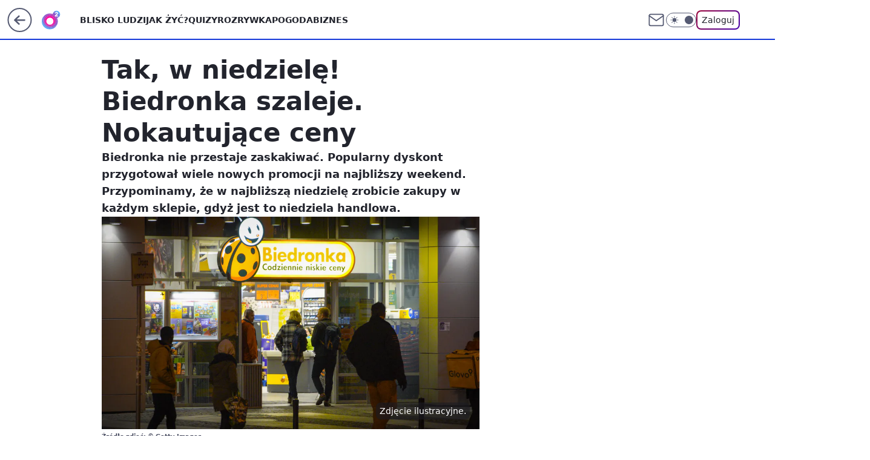

--- FILE ---
content_type: application/javascript
request_url: https://rek.www.wp.pl/gaf.js?rv=2&sn=o2_o2_pl&pvid=2c702f03b13ce1b4f62a&rekids=236060&tVersion=E&phtml=www.o2.pl%2Fbiznes%2Ftak-w-niedziele-biedronka-szaleje-nokautujace-ceny-6716391136602976a&abtest=adtech%7CPRGM-1047%7CA%3Badtech%7CPU-335%7CA%3Badtech%7CPRG-3468%7CA%3Badtech%7CPRGM-1036%7CD%3Badtech%7CFP-76%7CA%3Badtech%7CPRGM-1356%7CA%3Badtech%7CPRGM-1419%7CC%3Badtech%7CPRGM-1589%7CA%3Badtech%7CPRGM-1576%7CA%3Badtech%7CPRGM-1443%7CA%3Badtech%7CPRGM-1587%7CB%3Badtech%7CPRGM-1615%7CA%3Badtech%7CPRGM-1215%7CB%3Bapplication%7CPEPWG-1074%7CE&PWA_adbd=0&darkmode=0&highLayout=0&layout=wide&navType=navigate&cdl=0&ctype=article&ciab=IAB3&cid=6716391136602976&csystem=ncr&cdate=2021-12-17&REKtagi=biedronka%3Bpromocje%3Bceny%3Bjak_zyc%3Bwydarzenia&vw=1280&vh=720&p1=0&spin=y87sdyne&bcv=2
body_size: 3698
content:
y87sdyne({"spin":"y87sdyne","bunch":236060,"context":{"dsa":false,"minor":false,"bidRequestId":"e6288bfa-2650-408a-a574-ac6dac2cdaf6","maConfig":{"timestamp":"2026-01-22T08:31:40.447Z"},"dfpConfig":{"timestamp":"2026-01-23T12:40:10.018Z"},"sda":[],"targeting":{"client":{},"server":{},"query":{"PWA_adbd":"0","REKtagi":"biedronka;promocje;ceny;jak_zyc;wydarzenia","abtest":"adtech|PRGM-1047|A;adtech|PU-335|A;adtech|PRG-3468|A;adtech|PRGM-1036|D;adtech|FP-76|A;adtech|PRGM-1356|A;adtech|PRGM-1419|C;adtech|PRGM-1589|A;adtech|PRGM-1576|A;adtech|PRGM-1443|A;adtech|PRGM-1587|B;adtech|PRGM-1615|A;adtech|PRGM-1215|B;application|PEPWG-1074|E","bcv":"2","cdate":"2021-12-17","cdl":"0","ciab":"IAB3","cid":"6716391136602976","csystem":"ncr","ctype":"article","darkmode":"0","highLayout":"0","layout":"wide","navType":"navigate","p1":"0","phtml":"www.o2.pl/biznes/tak-w-niedziele-biedronka-szaleje-nokautujace-ceny-6716391136602976a","pvid":"2c702f03b13ce1b4f62a","rekids":"236060","rv":"2","sn":"o2_o2_pl","spin":"y87sdyne","tVersion":"E","vh":"720","vw":"1280"}},"directOnly":0,"geo":{"country":"840","region":"","city":""},"statid":"","mlId":"","rshsd":"19","isRobot":false,"curr":{"EUR":4.2128,"USD":3.6028,"CHF":4.5419,"GBP":4.8434},"rv":"2","status":{"advf":2,"ma":2,"ma_ads-bidder":2,"ma_cpv-bidder":2,"ma_high-cpm-bidder":2}},"slots":{"10":{"delivered":"","campaign":null,"dfpConfig":null},"11":{"delivered":"1","campaign":null,"dfpConfig":{"placement":"/89844762/Desktop_O2.pl_x11_art","roshash":"BEMP","ceil":100,"sizes":[[620,280],[336,280],[300,250]],"namedSizes":["fluid"],"div":"div-gpt-ad-x11-art","targeting":{"DFPHASH":"ADLO","emptygaf":"0"},"gfp":"BEMP"}},"12":{"delivered":"1","campaign":null,"dfpConfig":{"placement":"/89844762/Desktop_O2.pl_x12_art","roshash":"BEMP","ceil":100,"sizes":[[620,280],[336,280],[300,250]],"namedSizes":["fluid"],"div":"div-gpt-ad-x12-art","targeting":{"DFPHASH":"ADLO","emptygaf":"0"},"gfp":"BEMP"}},"13":{"delivered":"1","campaign":null,"dfpConfig":{"placement":"/89844762/Desktop_O2.pl_x13_art","roshash":"BEMP","ceil":100,"sizes":[[620,280],[336,280],[300,250]],"namedSizes":["fluid"],"div":"div-gpt-ad-x13-art","targeting":{"DFPHASH":"ADLO","emptygaf":"0"},"gfp":"BEMP"}},"14":{"delivered":"1","campaign":null,"dfpConfig":{"placement":"/89844762/Desktop_O2.pl_x14_art","roshash":"BEMP","ceil":100,"sizes":[[620,280],[336,280],[300,250]],"namedSizes":["fluid"],"div":"div-gpt-ad-x14-art","targeting":{"DFPHASH":"ADLO","emptygaf":"0"},"gfp":"BEMP"}},"15":{"delivered":"1","campaign":null,"dfpConfig":{"placement":"/89844762/Desktop_O2.pl_x15_art","roshash":"BEMP","ceil":100,"sizes":[[728,90],[970,300],[950,90],[980,120],[980,90],[970,150],[970,90],[970,250],[930,180],[950,200],[750,100],[970,66],[750,200],[960,90],[970,100],[750,300],[970,200],[950,300]],"namedSizes":["fluid"],"div":"div-gpt-ad-x15-art","targeting":{"DFPHASH":"ADLO","emptygaf":"0"},"gfp":"BEMP"}},"2":{"delivered":"1","campaign":null,"dfpConfig":{"placement":"/89844762/Desktop_O2.pl_x02","roshash":"CKNQ","ceil":100,"sizes":[[970,300],[970,600],[750,300],[950,300],[980,600],[1920,870],[1200,600],[750,400],[960,640]],"namedSizes":["fluid"],"div":"div-gpt-ad-x02","targeting":{"DFPHASH":"BJMP","emptygaf":"0"},"gfp":"CKNQ"}},"25":{"delivered":"1","campaign":null,"dfpConfig":{"placement":"/89844762/Desktop_O2.pl_x25_art","roshash":"BEMP","ceil":100,"sizes":[[620,280],[336,280],[300,250]],"namedSizes":["fluid"],"div":"div-gpt-ad-x25-art","targeting":{"DFPHASH":"ADLO","emptygaf":"0"},"gfp":"BEMP"}},"27":{"delivered":"1","campaign":null,"dfpConfig":{"placement":"/89844762/Desktop_O2.pl_x27_art","roshash":"BEMP","ceil":100,"sizes":[[160,600],[120,600]],"namedSizes":["fluid"],"div":"div-gpt-ad-x27-art","targeting":{"DFPHASH":"ADLO","emptygaf":"0"},"gfp":"BEMP"}},"3":{"delivered":"1","campaign":null,"dfpConfig":{"placement":"/89844762/Desktop_O2.pl_x03_art","roshash":"BEMP","ceil":100,"sizes":[[728,90],[970,300],[950,90],[980,120],[980,90],[970,150],[970,90],[970,250],[930,180],[950,200],[750,100],[970,66],[750,200],[960,90],[970,100],[750,300],[970,200],[950,300]],"namedSizes":["fluid"],"div":"div-gpt-ad-x03-art","targeting":{"DFPHASH":"ADLO","emptygaf":"0"},"gfp":"BEMP"}},"32":{"delivered":"1","campaign":null,"dfpConfig":{"placement":"/89844762/Desktop_O2.pl_x32_art","roshash":"BEMP","ceil":100,"sizes":[[620,280],[336,280],[300,250]],"namedSizes":["fluid"],"div":"div-gpt-ad-x32-art","targeting":{"DFPHASH":"ADLO","emptygaf":"0"},"gfp":"BEMP"}},"33":{"delivered":"1","campaign":null,"dfpConfig":{"placement":"/89844762/Desktop_O2.pl_x33_art","roshash":"BEMP","ceil":100,"sizes":[[620,280],[336,280],[300,250]],"namedSizes":["fluid"],"div":"div-gpt-ad-x33-art","targeting":{"DFPHASH":"ADLO","emptygaf":"0"},"gfp":"BEMP"}},"35":{"lazy":1,"delivered":"1","campaign":{"id":"188982","capping":"PWAck=27120769\u0026PWAclt=720","adm":{"bunch":"236060","creations":[{"mod":"surveyNative","modConfig":{"accentColorAsPrimary":false,"border":"1px solid grey","footnote":"Wyniki ankiet pomagają nam ulepszać nasze produkty i produkty naszych Zaufanych Partnerów. Administratorem danych jest Wirtualna Polska Media S.A. Szczegółowe informacje na temat przetwarzania danych osobowych opisane są w \u003ca target=\"_blank\" href=\"https://holding.wp.pl/poufnosc\"\u003epolityce prywatności\u003c/a\u003e.","insideSlot":true,"maxWidth":300,"pages":[{"accentColorAsPrimary":false,"questions":[{"answers":[{"answerID":"yes","isOpen":false,"text":"tak"},{"answerID":"no","isOpen":false,"text":"nie"},{"answerID":"dontKnow","isOpen":false,"text":"nie wiem"}],"answersHorizontal":false,"confirmation":false,"questionID":"didYouSeeMailAd","required":true,"text":"Czy widziałeś(-aś) ostatnio reklamę Poczty WP?","type":"radio"}],"topImage":"https://pocztanh.wpcdn.pl/pocztanh/login/7.30.0/svg/wp/poczta-logo.svg"}],"popup":{"blendVisible":false,"position":"br"},"summary":[{"key":"Title","value":"Dziękujemy za odpowiedź!"},{"key":"Paragraph","value":"Twoja opinia jest dla nas ważna."}]},"showLabel":true,"trackers":{"click":[""],"cview":["//ma.wp.pl/ma.gif?clid=0d75fec0bdabe60e0af571ed047f75a2\u0026SN=o2_o2_pl\u0026pvid=2c702f03b13ce1b4f62a\u0026action=cvimp\u0026pg=www.o2.pl\u0026par=contentID%3D6716391136602976%26utility%3DIJFTgWSt2FGPE7vPmh7iYwSfzXtC7TZJldW1FjPtsEgfKKiHs3-SeW1Xp3hg7HX9%26slotSizeWxH%3D-1x-1%26billing%3Dcpv%26pricingModel%3Dq3HsIHfqIppyvjyvGWDqnthI4oURaRZiAdN0QeEZQvU%26iabSiteCategories%3D%26seatID%3D0d75fec0bdabe60e0af571ed047f75a2%26client_id%3D38851%26ttl%3D1769280501%26bidTimestamp%3D1769194101%26hBidPrice%3DBEHKNQT%26bidReqID%3De6288bfa-2650-408a-a574-ac6dac2cdaf6%26targetDomain%3Dwp.pl%26source%3DTG%26platform%3D8%26creationID%3D1477210%26is_robot%3D0%26sn%3Do2_o2_pl%26conversionValue%3D0%26publisherID%3D308%26inver%3D2%26workfID%3D188982%26seatFee%3D5zR_zeQ3wdywyZXtkVdybYnyHItia86Y5Qd2c7l5xSA%26org_id%3D25%26order%3D202648%26geo%3D840%253B%253B%26device%3DPERSONAL_COMPUTER%26userID%3D__UNKNOWN_TELL_US__%26rekid%3D236060%26cur%3DPLN%26iabPageCategories%3D%26hBudgetRate%3DBEHKNQT%26bidderID%3D11%26isDev%3Dfalse%26ssp%3Dwp.pl%26ip%3Da9TtluaOpq7LYgEoO2FMXoOEmvhGzgSGdulDhPRhyQg%26domain%3Dwww.o2.pl%26tpID%3D1405936%26emission%3D3046324%26editedTimestamp%3D1769007383%26pvid%3D2c702f03b13ce1b4f62a%26partnerID%3D%26medium%3Ddisplay%26slotID%3D035%26test%3D0%26is_adblock%3D0"],"impression":["//ma.wp.pl/ma.gif?clid=0d75fec0bdabe60e0af571ed047f75a2\u0026SN=o2_o2_pl\u0026pvid=2c702f03b13ce1b4f62a\u0026action=delivery\u0026pg=www.o2.pl\u0026par=utility%3DIJFTgWSt2FGPE7vPmh7iYwSfzXtC7TZJldW1FjPtsEgfKKiHs3-SeW1Xp3hg7HX9%26slotSizeWxH%3D-1x-1%26billing%3Dcpv%26pricingModel%3Dq3HsIHfqIppyvjyvGWDqnthI4oURaRZiAdN0QeEZQvU%26iabSiteCategories%3D%26seatID%3D0d75fec0bdabe60e0af571ed047f75a2%26client_id%3D38851%26ttl%3D1769280501%26bidTimestamp%3D1769194101%26hBidPrice%3DBEHKNQT%26bidReqID%3De6288bfa-2650-408a-a574-ac6dac2cdaf6%26targetDomain%3Dwp.pl%26source%3DTG%26platform%3D8%26creationID%3D1477210%26is_robot%3D0%26sn%3Do2_o2_pl%26conversionValue%3D0%26publisherID%3D308%26inver%3D2%26workfID%3D188982%26seatFee%3D5zR_zeQ3wdywyZXtkVdybYnyHItia86Y5Qd2c7l5xSA%26org_id%3D25%26order%3D202648%26geo%3D840%253B%253B%26device%3DPERSONAL_COMPUTER%26userID%3D__UNKNOWN_TELL_US__%26rekid%3D236060%26cur%3DPLN%26iabPageCategories%3D%26hBudgetRate%3DBEHKNQT%26bidderID%3D11%26isDev%3Dfalse%26ssp%3Dwp.pl%26ip%3Da9TtluaOpq7LYgEoO2FMXoOEmvhGzgSGdulDhPRhyQg%26domain%3Dwww.o2.pl%26tpID%3D1405936%26emission%3D3046324%26editedTimestamp%3D1769007383%26pvid%3D2c702f03b13ce1b4f62a%26partnerID%3D%26medium%3Ddisplay%26slotID%3D035%26test%3D0%26is_adblock%3D0%26contentID%3D6716391136602976"],"view":["//ma.wp.pl/ma.gif?clid=0d75fec0bdabe60e0af571ed047f75a2\u0026SN=o2_o2_pl\u0026pvid=2c702f03b13ce1b4f62a\u0026action=view\u0026pg=www.o2.pl\u0026par=iabSiteCategories%3D%26seatID%3D0d75fec0bdabe60e0af571ed047f75a2%26client_id%3D38851%26ttl%3D1769280501%26bidTimestamp%3D1769194101%26hBidPrice%3DBEHKNQT%26bidReqID%3De6288bfa-2650-408a-a574-ac6dac2cdaf6%26targetDomain%3Dwp.pl%26source%3DTG%26platform%3D8%26creationID%3D1477210%26is_robot%3D0%26sn%3Do2_o2_pl%26conversionValue%3D0%26publisherID%3D308%26inver%3D2%26workfID%3D188982%26seatFee%3D5zR_zeQ3wdywyZXtkVdybYnyHItia86Y5Qd2c7l5xSA%26org_id%3D25%26order%3D202648%26geo%3D840%253B%253B%26device%3DPERSONAL_COMPUTER%26userID%3D__UNKNOWN_TELL_US__%26rekid%3D236060%26cur%3DPLN%26iabPageCategories%3D%26hBudgetRate%3DBEHKNQT%26bidderID%3D11%26isDev%3Dfalse%26ssp%3Dwp.pl%26ip%3Da9TtluaOpq7LYgEoO2FMXoOEmvhGzgSGdulDhPRhyQg%26domain%3Dwww.o2.pl%26tpID%3D1405936%26emission%3D3046324%26editedTimestamp%3D1769007383%26pvid%3D2c702f03b13ce1b4f62a%26partnerID%3D%26medium%3Ddisplay%26slotID%3D035%26test%3D0%26is_adblock%3D0%26contentID%3D6716391136602976%26utility%3DIJFTgWSt2FGPE7vPmh7iYwSfzXtC7TZJldW1FjPtsEgfKKiHs3-SeW1Xp3hg7HX9%26slotSizeWxH%3D-1x-1%26billing%3Dcpv%26pricingModel%3Dq3HsIHfqIppyvjyvGWDqnthI4oURaRZiAdN0QeEZQvU"]},"type":"mod"}],"redir":"https://ma.wp.pl/redirma?SN=o2_o2_pl\u0026pvid=2c702f03b13ce1b4f62a\u0026par=org_id%3D25%26device%3DPERSONAL_COMPUTER%26ssp%3Dwp.pl%26ip%3Da9TtluaOpq7LYgEoO2FMXoOEmvhGzgSGdulDhPRhyQg%26editedTimestamp%3D1769007383%26slotSizeWxH%3D-1x-1%26pricingModel%3Dq3HsIHfqIppyvjyvGWDqnthI4oURaRZiAdN0QeEZQvU%26seatID%3D0d75fec0bdabe60e0af571ed047f75a2%26rekid%3D236060%26cur%3DPLN%26iabPageCategories%3D%26hBudgetRate%3DBEHKNQT%26isDev%3Dfalse%26ttl%3D1769280501%26platform%3D8%26workfID%3D188982%26order%3D202648%26domain%3Dwww.o2.pl%26tpID%3D1405936%26emission%3D3046324%26client_id%3D38851%26creationID%3D1477210%26billing%3Dcpv%26userID%3D__UNKNOWN_TELL_US__%26bidderID%3D11%26is_adblock%3D0%26utility%3DIJFTgWSt2FGPE7vPmh7iYwSfzXtC7TZJldW1FjPtsEgfKKiHs3-SeW1Xp3hg7HX9%26bidReqID%3De6288bfa-2650-408a-a574-ac6dac2cdaf6%26targetDomain%3Dwp.pl%26sn%3Do2_o2_pl%26geo%3D840%253B%253B%26pvid%3D2c702f03b13ce1b4f62a%26medium%3Ddisplay%26source%3DTG%26seatFee%3D5zR_zeQ3wdywyZXtkVdybYnyHItia86Y5Qd2c7l5xSA%26iabSiteCategories%3D%26hBidPrice%3DBEHKNQT%26is_robot%3D0%26inver%3D2%26partnerID%3D%26slotID%3D035%26test%3D0%26contentID%3D6716391136602976%26bidTimestamp%3D1769194101%26conversionValue%3D0%26publisherID%3D308\u0026url=","slot":"35"},"creative":{"Id":"1477210","provider":"ma_cpv-bidder","roshash":"BEHK","height":-1,"width":-1,"touchpointId":"1405936","source":{"bidder":"cpv-bidder"}},"sellingModel":{"model":"CPV_INT"}},"dfpConfig":{"placement":"/89844762/Desktop_O2.pl_x35_art","roshash":"BEMP","ceil":100,"sizes":[[300,600],[300,250]],"namedSizes":["fluid"],"div":"div-gpt-ad-x35-art","targeting":{"DFPHASH":"ADLO","emptygaf":"0"},"gfp":"BEMP"}},"36":{"delivered":"1","campaign":null,"dfpConfig":{"placement":"/89844762/Desktop_O2.pl_x36_art","roshash":"BEMP","ceil":100,"sizes":[[300,600],[300,250]],"namedSizes":["fluid"],"div":"div-gpt-ad-x36-art","targeting":{"DFPHASH":"ADLO","emptygaf":"0"},"gfp":"BEMP"}},"37":{"delivered":"1","campaign":null,"dfpConfig":{"placement":"/89844762/Desktop_O2.pl_x37_art","roshash":"BEMP","ceil":100,"sizes":[[300,600],[300,250]],"namedSizes":["fluid"],"div":"div-gpt-ad-x37-art","targeting":{"DFPHASH":"ADLO","emptygaf":"0"},"gfp":"BEMP"}},"40":{"delivered":"1","campaign":null,"dfpConfig":{"placement":"/89844762/Desktop_O2.pl_x40","roshash":"BGJM","ceil":100,"sizes":[[300,250]],"namedSizes":["fluid"],"div":"div-gpt-ad-x40","targeting":{"DFPHASH":"AFIL","emptygaf":"0"},"gfp":"BGJM"}},"5":{"delivered":"1","campaign":null,"dfpConfig":{"placement":"/89844762/Desktop_O2.pl_x05_art","roshash":"BEMP","ceil":100,"sizes":[[620,280],[336,280],[300,250]],"namedSizes":["fluid"],"div":"div-gpt-ad-x05-art","targeting":{"DFPHASH":"ADLO","emptygaf":"0"},"gfp":"BEMP"}},"50":{"delivered":"1","campaign":null,"dfpConfig":{"placement":"/89844762/Desktop_O2.pl_x50_art","roshash":"BEMP","ceil":100,"sizes":[[728,90],[970,300],[950,90],[980,120],[980,90],[970,150],[970,90],[970,250],[930,180],[950,200],[750,100],[970,66],[750,200],[960,90],[970,100],[750,300],[970,200],[950,300]],"namedSizes":["fluid"],"div":"div-gpt-ad-x50-art","targeting":{"DFPHASH":"ADLO","emptygaf":"0"},"gfp":"BEMP"}},"52":{"delivered":"1","campaign":null,"dfpConfig":{"placement":"/89844762/Desktop_O2.pl_x52_art","roshash":"BEMP","ceil":100,"sizes":[[300,250]],"namedSizes":["fluid"],"div":"div-gpt-ad-x52-art","targeting":{"DFPHASH":"ADLO","emptygaf":"0"},"gfp":"BEMP"}},"529":{"delivered":"1","campaign":null,"dfpConfig":{"placement":"/89844762/Desktop_O2.pl_x529","roshash":"BEMP","ceil":100,"sizes":[[300,250]],"namedSizes":["fluid"],"div":"div-gpt-ad-x529","targeting":{"DFPHASH":"ADLO","emptygaf":"0"},"gfp":"BEMP"}},"53":{"delivered":"1","campaign":null,"dfpConfig":{"placement":"/89844762/Desktop_O2.pl_x53_art","roshash":"BEMP","ceil":100,"sizes":[[728,90],[970,300],[950,90],[980,120],[980,90],[970,150],[970,600],[970,90],[970,250],[930,180],[950,200],[750,100],[970,66],[750,200],[960,90],[970,100],[750,300],[970,200],[940,600]],"namedSizes":["fluid"],"div":"div-gpt-ad-x53-art","targeting":{"DFPHASH":"ADLO","emptygaf":"0"},"gfp":"BEMP"}},"531":{"delivered":"1","campaign":null,"dfpConfig":{"placement":"/89844762/Desktop_O2.pl_x531","roshash":"BEMP","ceil":100,"sizes":[[300,250]],"namedSizes":["fluid"],"div":"div-gpt-ad-x531","targeting":{"DFPHASH":"ADLO","emptygaf":"0"},"gfp":"BEMP"}},"541":{"delivered":"1","campaign":null,"dfpConfig":{"placement":"/89844762/Desktop_O2.pl_x541_art","roshash":"BEMP","ceil":100,"sizes":[[300,600],[300,250]],"namedSizes":["fluid"],"div":"div-gpt-ad-x541-art","targeting":{"DFPHASH":"ADLO","emptygaf":"0"},"gfp":"BEMP"}},"59":{"delivered":"1","campaign":null,"dfpConfig":{"placement":"/89844762/Desktop_O2.pl_x59_art","roshash":"BEMP","ceil":100,"sizes":[[300,600],[300,250]],"namedSizes":["fluid"],"div":"div-gpt-ad-x59-art","targeting":{"DFPHASH":"ADLO","emptygaf":"0"},"gfp":"BEMP"}},"6":{"delivered":"","campaign":null,"dfpConfig":null},"61":{"delivered":"1","campaign":null,"dfpConfig":{"placement":"/89844762/Desktop_O2.pl_x61_art","roshash":"BEMP","ceil":100,"sizes":[[620,280],[336,280],[300,250]],"namedSizes":["fluid"],"div":"div-gpt-ad-x61-art","targeting":{"DFPHASH":"ADLO","emptygaf":"0"},"gfp":"BEMP"}},"62":{"delivered":"","campaign":null,"dfpConfig":null},"63":{"delivered":"","campaign":null,"dfpConfig":null},"67":{"delivered":"1","campaign":null,"dfpConfig":{"placement":"/89844762/Desktop_O2.pl_x67_art","roshash":"BEKN","ceil":100,"sizes":[[300,50]],"namedSizes":["fluid"],"div":"div-gpt-ad-x67-art","targeting":{"DFPHASH":"ADJM","emptygaf":"0"},"gfp":"BEKN"}},"70":{"delivered":"1","campaign":null,"dfpConfig":{"placement":"/89844762/Desktop_O2.pl_x70_art","roshash":"BEMP","ceil":100,"sizes":[[728,90],[970,300],[950,90],[980,120],[980,90],[970,150],[970,90],[970,250],[930,180],[950,200],[750,100],[970,66],[750,200],[960,90],[970,100],[750,300],[970,200],[950,300]],"namedSizes":["fluid"],"div":"div-gpt-ad-x70-art","targeting":{"DFPHASH":"ADLO","emptygaf":"0"},"gfp":"BEMP"}},"71":{"delivered":"1","campaign":null,"dfpConfig":{"placement":"/89844762/Desktop_O2.pl_x71_art","roshash":"BEMP","ceil":100,"sizes":[[300,600],[300,250]],"namedSizes":["fluid"],"div":"div-gpt-ad-x71-art","targeting":{"DFPHASH":"ADLO","emptygaf":"0"},"gfp":"BEMP"}},"72":{"delivered":"1","campaign":null,"dfpConfig":{"placement":"/89844762/Desktop_O2.pl_x72_art","roshash":"BEMP","ceil":100,"sizes":[[300,600],[300,250]],"namedSizes":["fluid"],"div":"div-gpt-ad-x72-art","targeting":{"DFPHASH":"ADLO","emptygaf":"0"},"gfp":"BEMP"}},"73":{"delivered":"1","campaign":null,"dfpConfig":{"placement":"/89844762/Desktop_O2.pl_x73_art","roshash":"BEMP","ceil":100,"sizes":[[300,600],[300,250]],"namedSizes":["fluid"],"div":"div-gpt-ad-x73-art","targeting":{"DFPHASH":"ADLO","emptygaf":"0"},"gfp":"BEMP"}},"74":{"delivered":"1","campaign":null,"dfpConfig":{"placement":"/89844762/Desktop_O2.pl_x74_art","roshash":"BEMP","ceil":100,"sizes":[[300,600],[300,250]],"namedSizes":["fluid"],"div":"div-gpt-ad-x74-art","targeting":{"DFPHASH":"ADLO","emptygaf":"0"},"gfp":"BEMP"}},"79":{"delivered":"1","campaign":null,"dfpConfig":{"placement":"/89844762/Desktop_O2.pl_x79_art","roshash":"BEMP","ceil":100,"sizes":[[300,600],[300,250]],"namedSizes":["fluid"],"div":"div-gpt-ad-x79-art","targeting":{"DFPHASH":"ADLO","emptygaf":"0"},"gfp":"BEMP"}},"8":{"delivered":"","campaign":null,"dfpConfig":null},"80":{"delivered":"1","campaign":null,"dfpConfig":{"placement":"/89844762/Desktop_O2.pl_x80_art","roshash":"BEMP","ceil":100,"sizes":[[1,1]],"namedSizes":["fluid"],"div":"div-gpt-ad-x80-art","isNative":1,"targeting":{"DFPHASH":"ADLO","emptygaf":"0"},"gfp":"BEMP"}},"81":{"delivered":"1","campaign":null,"dfpConfig":{"placement":"/89844762/Desktop_O2.pl_x81_art","roshash":"BEMP","ceil":100,"sizes":[[1,1]],"namedSizes":["fluid"],"div":"div-gpt-ad-x81-art","isNative":1,"targeting":{"DFPHASH":"ADLO","emptygaf":"0"},"gfp":"BEMP"}},"810":{"delivered":"","campaign":null,"dfpConfig":null},"811":{"delivered":"","campaign":null,"dfpConfig":null},"812":{"delivered":"","campaign":null,"dfpConfig":null},"813":{"delivered":"","campaign":null,"dfpConfig":null},"814":{"delivered":"","campaign":null,"dfpConfig":null},"815":{"delivered":"","campaign":null,"dfpConfig":null},"816":{"delivered":"","campaign":null,"dfpConfig":null},"817":{"delivered":"","campaign":null,"dfpConfig":null},"818":{"delivered":"","campaign":null,"dfpConfig":null},"819":{"delivered":"","campaign":null,"dfpConfig":null},"82":{"delivered":"1","campaign":null,"dfpConfig":{"placement":"/89844762/Desktop_O2.pl_x82_art","roshash":"BEMP","ceil":100,"sizes":[[1,1]],"namedSizes":["fluid"],"div":"div-gpt-ad-x82-art","isNative":1,"targeting":{"DFPHASH":"ADLO","emptygaf":"0"},"gfp":"BEMP"}},"826":{"delivered":"","campaign":null,"dfpConfig":null},"827":{"delivered":"","campaign":null,"dfpConfig":null},"828":{"delivered":"","campaign":null,"dfpConfig":null},"83":{"delivered":"1","campaign":null,"dfpConfig":{"placement":"/89844762/Desktop_O2.pl_x83_art","roshash":"BEMP","ceil":100,"sizes":[[1,1]],"namedSizes":["fluid"],"div":"div-gpt-ad-x83-art","isNative":1,"targeting":{"DFPHASH":"ADLO","emptygaf":"0"},"gfp":"BEMP"}},"89":{"delivered":"","campaign":null,"dfpConfig":null},"9":{"delivered":"1","campaign":null,"dfpConfig":{"placement":"/89844762/Desktop_O2.pl_x09","roshash":"BGJM","ceil":100,"sizes":[[728,90],[970,300],[950,90],[980,120],[980,90],[970,150],[970,90],[970,250],[930,180],[950,200],[750,100],[970,66],[750,200],[960,90],[970,100],[750,300],[970,200],[950,300]],"namedSizes":["fluid"],"div":"div-gpt-ad-x09","targeting":{"DFPHASH":"AFIL","emptygaf":"0"},"gfp":"BGJM"}},"90":{"delivered":"1","campaign":null,"dfpConfig":{"placement":"/89844762/Desktop_O2.pl_x90_art","roshash":"BEMP","ceil":100,"sizes":[[728,90],[970,300],[950,90],[980,120],[980,90],[970,150],[970,90],[970,250],[930,180],[950,200],[750,100],[970,66],[750,200],[960,90],[970,100],[750,300],[970,200],[950,300]],"namedSizes":["fluid"],"div":"div-gpt-ad-x90-art","targeting":{"DFPHASH":"ADLO","emptygaf":"0"},"gfp":"BEMP"}},"92":{"delivered":"1","campaign":null,"dfpConfig":{"placement":"/89844762/Desktop_O2.pl_x92_art","roshash":"BEMP","ceil":100,"sizes":[[300,250]],"namedSizes":["fluid"],"div":"div-gpt-ad-x92-art","targeting":{"DFPHASH":"ADLO","emptygaf":"0"},"gfp":"BEMP"}},"93":{"delivered":"1","campaign":null,"dfpConfig":{"placement":"/89844762/Desktop_O2.pl_x93_art","roshash":"BEMP","ceil":100,"sizes":[[300,600],[300,250]],"namedSizes":["fluid"],"div":"div-gpt-ad-x93-art","targeting":{"DFPHASH":"ADLO","emptygaf":"0"},"gfp":"BEMP"}},"94":{"delivered":"1","campaign":null,"dfpConfig":{"placement":"/89844762/Desktop_O2.pl_x94_art","roshash":"BEMP","ceil":100,"sizes":[[300,600],[300,250]],"namedSizes":["fluid"],"div":"div-gpt-ad-x94-art","targeting":{"DFPHASH":"ADLO","emptygaf":"0"},"gfp":"BEMP"}},"95":{"delivered":"1","campaign":null,"dfpConfig":{"placement":"/89844762/Desktop_O2.pl_x95_art","roshash":"BEMP","ceil":100,"sizes":[[300,600],[300,250]],"namedSizes":["fluid"],"div":"div-gpt-ad-x95-art","targeting":{"DFPHASH":"ADLO","emptygaf":"0"},"gfp":"BEMP"}},"99":{"delivered":"1","campaign":null,"dfpConfig":{"placement":"/89844762/Desktop_O2.pl_x99_art","roshash":"BEMP","ceil":100,"sizes":[[300,600],[300,250]],"namedSizes":["fluid"],"div":"div-gpt-ad-x99-art","targeting":{"DFPHASH":"ADLO","emptygaf":"0"},"gfp":"BEMP"}}},"bdd":{}});